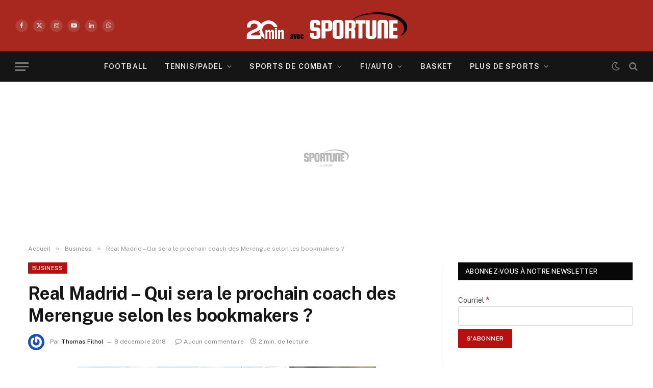

--- FILE ---
content_type: text/css
request_url: https://sportune.20minutes.fr/wp-content/themes/sportune3/style.css?ver=1.64
body_size: 1672
content:
/*
Theme Name: SmartMag Child
Theme URI: https://smartmag.theme-sphere.com/
Description: A child theme of SmartMag
Author: ThemeSphere
Author URI: https://theme-sphere.com
Template: smart-mag
Version: 1.1
*/

.ad-mobile,
.ad-desktop {
    display: flex;
    align-items: center;
    justify-content: center;
    text-align: center;
    background-image: url(/wp-content/uploads/placeholder-sportune.webp);
    background-position: center center;
    background-repeat: no-repeat;
}

#ultimedia_wrapper {
    margin: auto;
    background-image: url(/wp-content/uploads/placeholder-sportune.webp);
    background-position: center center;
    background-repeat: no-repeat;
    margin-bottom: 20px;
}


#taboola-below-article-thumbnails {
    text-align: center;
    background-image: url(/wp-content/uploads/placeholder-sportune.webp);
    background-position: center center;
    background-repeat: no-repeat;
    background-size: 200px auto;
    position: relative !important;
    z-index: 1 !important;
    width: 100% !important;
    display: block !important;
    float: none !important;
    clear: both !important;
    margin-bottom: 40px !important;
    /* Réserver l'espace dès le début pour éviter le CLS */
    min-height: 400px;
}

/* Forcer tous les éléments Taboola à respecter le flux */
#taboola-below-article-thumbnails * {
    position: relative !important;
    max-width: 100% !important;
    box-sizing: border-box !important;
}

/* Spécifiquement pour les iframes et contenus injectés par Taboola */
#taboola-below-article-thumbnails iframe,
#taboola-below-article-thumbnails > div,
#taboola-below-article-thumbnails .trc_rbox,
#taboola-below-article-thumbnails .trc_rbox_div,
#taboola-below-article-thumbnails .trc_related_container {
    position: relative !important;
    z-index: 1 !important;
    display: block !important;
    float: none !important;
    clear: both !important;
    max-width: 100% !important;
    width: 100% !important;
    overflow: visible !important;
}


@media (min-width: 767px) {
    .ad-ban-btf {
        height: 250px;
        margin: auto;
    }
    .ad-ban-atf {
        height: 300px;
        margin: auto;
    }
    .ad-inread-desktop {
        height: 300px;
        margin: auto;
    }
    #ultimedia_wrapper {
        height: 400px;
        margin-bottom: 20px;
    }
    .ad-pave-article {
        height: 300px;
        margin: auto;
    }
    .ad-pave-atf, .ad-pave-mtf {
        height: 600px;
        margin: auto;
    }

    #taboola-below-article-thumbnails {
        /* Réserver l'espace dès le début pour éviter le CLS - hauteur typique d'un widget Taboola desktop */
        min-height: 600px;
        height: auto;
        margin-bottom: 40px !important;
        /* Améliorer le placeholder pour qu'il soit visible */
        background-size: 250px auto;
        background-color: #f5f5f5;
    }
    
    /* Une fois que Taboola a chargé, ajuster la hauteur via JS */
    #taboola-below-article-thumbnails.taboola-loaded {
        height: auto;
        /* min-height sera géré par le script JS pour correspondre à la hauteur réelle */
    }
    
    /* Desktop : règles supplémentaires pour éviter le chevauchement */
    #taboola-below-article-thumbnails * {
        position: relative !important;
    }
    
    #taboola-below-article-thumbnails iframe,
    #taboola-below-article-thumbnails > div,
    #taboola-below-article-thumbnails .trc_rbox,
    #taboola-below-article-thumbnails .trc_rbox_div {
        position: relative !important;
        z-index: 1 !important;
        max-width: 100% !important;
    }
}

@media (max-width: 767px) {
    .ad-header {
        height: 100px;
        margin: auto;
    }
    .ad-inread-mobile {
        height: 250px;
        margin: auto;
    }
    #ultimedia_wrapper {
        height: 269px;
    }
}
.smart-head-b {
    --head-mid-h: 100px !important;
    min-height: 160px !important;
}

.breadcrumbs-a + .main {
    margin-top: 20px;
}

@media (min-width: 1201px) {
.ts-contain, .main {
    padding: 0 !important;
    width: 1200px !important;
}
}

.ts-contain {
    padding-left: 15px !important;
}

.post-content img {
    max-width: 100%;
    height: auto;
    display: block;
    margin: auto;
}

/* Version mobile par défaut */
.menu-accordion {
    list-style: none;
    padding: 0;
    width: 100%;
}

.menu-accordion > li {
    position: relative;
    width: 100%;
}

.menu-accordion .sub-menu-accordion {
    padding-left: 20px;
    display: none;
}

.menu-accordion .toggle-submenu {
    position: absolute;
    right: 10px;
    top: 0;
    background: none;
    border: none;
    cursor: pointer;
    font-size: 20px;
    line-height: 1;
    padding: 5px;
}

.menu-accordion .toggle-submenu[aria-expanded="true"]::before {
    content: '-';
}

/* Fix pour éviter que Taboola ne se superpose aux articles liés */
/* Règles générales pour tous les écrans */
.entry-content,
.post-content {
    position: relative;
    overflow: visible;
}

.related-posts {
    position: relative !important;
    z-index: 10 !important;
    clear: both !important;
    margin-top: 40px !important;
    display: block !important;
}

.post-content-wrap {
    position: relative;
    z-index: 1;
    overflow: visible;
}

/* S'assurer que tout ce qui suit Taboola est bien positionné */
#taboola-below-article-thumbnails ~ *,
.entry-content > #taboola-below-article-thumbnails ~ *,
.post-content > #taboola-below-article-thumbnails ~ * {
    position: relative !important;
    z-index: 5 !important;
    clear: both !important;
}

/* Règles spécifiques pour mobile */
@media (max-width: 767px) {
    #taboola-below-article-thumbnails {
        display: block !important;
        float: none !important;
        position: relative !important;
        margin-bottom: 50px !important;
        /* Réserver l'espace dès le début pour éviter le CLS - hauteur typique d'un widget Taboola mobile */
        min-height: 450px;
        /* Améliorer le placeholder pour qu'il soit visible */
        background-size: 180px auto;
        background-color: #f5f5f5;
        /* S'assurer que le conteneur prend l'espace nécessaire */
        width: 100% !important;
        box-sizing: border-box !important;
    }
    
    /* Une fois que Taboola a chargé, ajuster la hauteur via JS */
    /* Le script JS définira la hauteur appropriée pour éviter le CLS sans superposition */
    #taboola-below-article-thumbnails.taboola-loaded {
        height: auto;
        /* min-height sera géré par le script JS pour correspondre à la hauteur réelle */
    }
    
    /* Forcer tous les éléments Taboola sur mobile */
    #taboola-below-article-thumbnails * {
        position: relative !important;
        z-index: 1 !important;
        max-width: 100% !important;
        box-sizing: border-box !important;
    }
    
    #taboola-below-article-thumbnails iframe,
    #taboola-below-article-thumbnails > div,
    #taboola-below-article-thumbnails .trc_rbox,
    #taboola-below-article-thumbnails .trc_rbox_div,
    #taboola-below-article-thumbnails .trc_related_container,
    #taboola-below-article-thumbnails [class*="trc_"],
    #taboola-below-article-thumbnails [id*="taboola"] {
        position: relative !important;
        z-index: 1 !important;
        max-width: 100% !important;
        width: 100% !important;
        display: block !important;
        float: none !important;
        clear: both !important;
        overflow: visible !important;
        left: auto !important;
        right: auto !important;
        top: auto !important;
        bottom: auto !important;
    }
    
    .related-posts {
        margin-top: 50px !important;
        padding-top: 20px !important;
    }
}

/* Règles pour desktop - éviter le léger chevauchement */
@media (min-width: 768px) {
    #taboola-below-article-thumbnails {
        margin-bottom: 50px !important;
        /* S'assurer que la hauteur minimale est appliquée aussi ici */
        min-height: 600px;
    }
    
    #taboola-below-article-thumbnails * {
        position: relative !important;
    }
    
    #taboola-below-article-thumbnails iframe,
    #taboola-below-article-thumbnails > div,
    #taboola-below-article-thumbnails .trc_rbox,
    #taboola-below-article-thumbnails .trc_rbox_div {
        position: relative !important;
        z-index: 1 !important;
        max-width: 100% !important;
        left: auto !important;
        right: auto !important;
        top: auto !important;
        bottom: auto !important;
    }
    
    .related-posts {
        margin-top: 50px !important;
    }
}

/* Protection des boutons de partage social et autres éléments après Taboola */
.post-content > #taboola-below-article-thumbnails ~ .social-share,
.entry-content > #taboola-below-article-thumbnails ~ .social-share,
.post-content > #taboola-below-article-thumbnails ~ [class*="share"],
.entry-content > #taboola-below-article-thumbnails ~ [class*="share"],
.post-content > #taboola-below-article-thumbnails ~ .post-footer,
.entry-content > #taboola-below-article-thumbnails ~ .post-footer {
    position: relative !important;
    z-index: 10 !important;
    clear: both !important;
    margin-top: 30px !important;
    display: block !important;
}

/* S'assurer que les articles liés ne sont jamais chevauchés */
.related-posts,
section.related-posts {
    position: relative !important;
    z-index: 10 !important;
    clear: both !important;
    margin-top: 50px !important;
    padding-top: 20px !important;
    display: block !important;
    width: 100% !important;
}